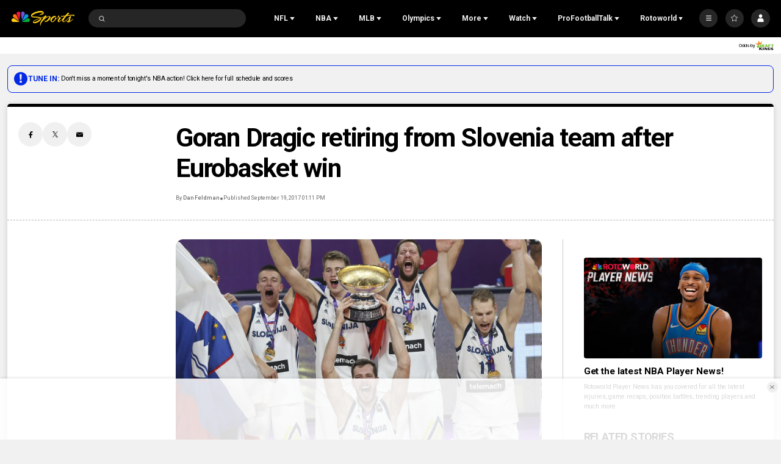

--- FILE ---
content_type: text/plain; charset=utf-8
request_url: https://widgets.media.sportradar.com/NBCUniversal/licensing
body_size: 10805
content:
U2FsdGVkX1/6ABKGeEj7p7Hjedz9RVd0T37hiewHQ2skzF/ojZvU61k9acahVJ9xlJQo6nWVlLpmq/6xfihQkwBAF0Zf+s84TGP2H2+ckjnr//mpF3ptl3nKeVhegOsff0+sc1B1cvH656cumdgvOh+7wTHj+MF5NKlTsX+D2YLScjRQ/aCvI9l+ez9eNkPCwoe7/UdFYUy0yPv/0WRA4iRwlQWlY+6tNi+bXOy7I8jsF/q6WZRYBBMIkoMN8JHl6cPyxRhvMYFZVozvyhqM0ssEz/O+mmOytDoz3vTZ0pA9JEi7HljhCwJom7EJgV1eOztpVktNfBEgSk5kQxcsKqRe6rSwlX0P5NYOim/AqwaBicgFCzTrtxAy6hLjlg8pxrojVWLfK3ylwBo73KibgKrqjhX/9LBec5vhdDXWUDtp9shPYRAe1OjtQUXz+E3y0DPw1mD8AFDAO0dRwrtWLInEEg9mH2RsmGLHnMo/xScmK0FkQkJKpahEjTMjWVbhYjLQWrwPYpCoMDY8NluRE8iL6r9dX+fF9IIdivG39Ann22bmcML3TWDFiK5M4q75FCKdbyGMzAQxrvOZad52ciQkUUh/2ZUfFWabFnX2zi5X5+zWmPQy/xnKvnTVeyTm3JmODm3gLkrFD1EyrcDPHv/FQmQCtSOZlKahBtVWBFRSSAPtE6t/mNjBrEoa+eiQR5+VX81A/1H5Aa6jPinO9MQn8UAZQBTXo0nOgCXmHCaWgtnFcn0g9GAuNUcmcvoR95Iy/raSQEgpTbbcLjWzojUjnB4+Omk9BxovpNjeVOVn2SRx1++L6sAvqj2CkefR5PmvD/sj0aMp2QL738uOR+LM45dFy4Dvk/a5YTn+eGW7IygKLbjeVAlP+h3/td1xqt/79Fmegz/[base64]/mFrB3dTgUa0SGa4eME/B7q2Yb5iUvvoeI3iWEhUZhmwfOqzCL29s87hEbm5qT7NAjEZq72WH9dXy19KQIoQgdVw5mqRB0dhC5Zp7EYoibAh9kT5E9WXLNlLPEJmnvjqh/wRHd3YBtPGHHdixBaj396l7iUF2IeNs1NRL7+IeKklrfykj+/eklsVX+y8X8/jq84qeUR2Ed9vK/rGt8M6psTCpVwGcbKXiOn/6LuRSSzK/aEsTn9sXlqsyyK8PGCVFh7/Urk2620kBL8mTapz7l/bKyLw92nLOZwm98butBDfdSrUhFVvpKBINebOIL/FpGaAdULyr+S+vHwNLFg3e2DDiy2606PO/NOvbkQzKksGxBByVgWgPd6qlmr0Ccb12AiBMEnmDhzjhjPPfQx8KztZqZbSJAELd1pTuwFRBtUPK0OMzWKJJA0VIZXg+Sy5iy1CycCfgAT6I5SZ6PSszYVI9OHoTMj7DNn39KPAW8XtKdtdkVukBp8m3yDM327m2x3GRgr2U7VNYxeAOX5i+wgxtKWGr6/4nLU4WzO6GXnFfdy6LPkDToCcSdxhH7A9nhFh+JoXuWrPRBDLRIxNR7itl3uPkYwjplbftEDzzpNL3NYNpbJs/tIWQZ3M6+XVewgZBGoPyyNVRAZoTarT2ZT1lx4CKQ+IC4RNXWKejNveTS44w0wlswoXq3AA7L7SpLoEuW+Ak1sHzcPZ5zfMB6ex3IOPzw6eYJ1XrVDL4BCAs0yn9uQuuc776WIgXjtjqG0zKJ5kujIqPQDzS1dXUpO7Rn0YadVmj6nhtqyQEdN+4U7UY1DEkR/[base64]/+7oD9PrcgSXegh9zCfvsolMoNXd+vi+Sw3zrEHiUwfTQVqZiKPmwIWo05S8WByrTgLT0iWTnK0yVQJa2gj2kE2og61IZaDHRODfqgLyFGvZSYD7CKj13FL7bKR/P9LCr7d9KbBvie7hngKWPOzLuQHnOb0xGY+sTszD01i+c39Cas/H/2KLx5Z68B1/[base64]/C6ilsl1HeAXs0gdS8AkeolI5i2/7foHzwQmEOe+b+kEjZs4LHIXC0LEW+9O3PNmc4k41a3OZfovBNkOblISJrHLQbA8hsvniQ5FatDwak9RTDmvUCouw1jTfuX/mfLHDVIgGqg3+IpWrtbTVv6i3ZZ6jJ6V2zvwN19La/fT0hnKUUhT/[base64]/p3iWLHytE6fEGNR6w16rvD3RgKDjpeIXk1rSJqnXBXmNlM5S7APBsWwhwRSJdWgWDiiIHZtWxvKDRk/KRYKu+UzrYIZ9XARYHIb+dNb5veryt6Cq2Veclq9vNhK3QkiVCYmc8cAd+FG78CSqlPeZu7YtjtPN6ydju4FLPyeukf2SE/AiXOqmCIqoPC59Atjikt9YYM68imLY4IXC5wTp0gO9eGBVw1H1VUK0zlib4NO43ITkhfQuGMUOqonuDq5RGIO4XD7h9AadLsNhliPN9yK/JorVrd2klRkBAkjP6lN7zNNQpLnY/wcjFguQaPN26qBrww6vgJ9U9HQhicjYePYkjAKqurWxx8ez+BaUkiHosK4jZayBMLOFMXsCsf2j+Qp5DJzUovyEv7AqOUcIMP+Qg2+rFGsDCpOMbU6/wFUb5sYYFjuq6CT0AMrToQqvPDPMlW8OQhGhnfU2RrVJ1/sp9yM3SaikGaxFt7MB/SpB1UtVGjoYdQW4YJ9Dz6NOfYQPUYaweg6GxlJ0WSxPbwPBlytiFaSN05L2bo43H3oDSiaYOXMl9jaLI0KAIceLceNZbBBHq0bb7dxZn5ZZeFfutWLTd7OfYx9f8neOHu99EBZQ7UKe5/DCOuetEGXIxjyfJ5CxX/xDsVCyG2sEoxg6FqOiZoEuow6CrmoWVC3thtNWPAJwVb0yam8qyUrMp6DUKd+pv2Cq0sKHQ2FUuqe8NBfHVD4aooTLCNxZGxR+K6t+LdR+FZ64/F8zgRbSvZ14htUWqPX6fWikKb6coKW9C+JWfUxDHbb97ig7VElBf2KzdpSE+atCWegg1TMR7fbjErq3tDeIP1i7h2Vr+PjZxiTHyKp02v9FTLCBPHmoZYeB1VBaJuKxuzisCaOO7aQygIZtS+MYETlIxc8PxpiziqgysMHGS/mC7nZYRAGwq6h0osx4tWkzWf4wWBFyPP1OdnoSV9DHQ1CkB9iT1YxTwtEyDmKHq2hgtXbzn9qo4GVgo7on+OJTo90rhmTaHQjk3p26v+JwZrKzvwnn2pr1g1qST1vc0cHhkCTR3KUSrDR48BZdD+nIx9smLEimWpvgA+Yc4S/dK5Ji+FRxZPAVMr+qX0CeIrL01trlljeVTKssDqqtEpUPXj5bcBWfFuWUi/nXyG4MkmhDEZ/L9HWBvLNZF/YvS860gr6W0qpUEtvfD2A6zTkFFKyA9jJdjDTOTvn3GXGxI6gBKpcO8MUj5dQWqLFHH6+ywWsHab7QVCYgfvvg21dzXfOiW8WSxWhVhspW6s0+LrzEiJ5ZmDHG+uVid87a6a5IvHQqb3F5HD+XjowBOT/PRewkewhVmC2q8K6ANWNfAe5vhW9vvM9wpC65iZgjM3Aym/jRNOreERar8q+0sNbgcrLlFI4Mrd+ZlqQ+lK62Tr0ej+dt7mnpVuV9xnRK+HILLHlXp7mc5VAB9KzOGyytRiDVcsVAx41O/asopObRELtCh0Bic7MAV1YkgI0vYRp0tzJg/j1KrcMedIeOVkPX7tHrhwzmIT/AtUj9FloPmd1D0tejqZLb7sqfQFHyh0F3xviOSrj13Ig5b9bjo3uziQ8rhthw1Ppatyvi/0VxbOOF7pMMsfFahpfPqIffHFPl/2NiXlOHye4mbwt1hH3PNGi6NOkoUcJ3b9hdGtQEg0pDkbFRIJy+xqHDW1Vj5DH8cVliYRcLOUmcpFn0sDJZjDfLaRlJZlqoOFB6CrlDbaSm6rgbx9dUM93KKJWAF1he/itjqXV0iq06rq7hQcR/aNQ+M0Lo/cqtQpkNV6mM5bsjNAub35KgQMFb83CtpVgb/uOYwCXp/SB2PyBdgNCjgsY/w1YT7AwAtZSx8s+ZGeo70KsjgKzRYM+RcPhZ7uhMwFYuTY4fx1DHBf1XM68wh3DO1eROYknw5a0E3TM/zQcYstBNIt1de4Gbs9sAcxA1mWsPbL8urTYqJ2eF+HMAvTx2T4ntzH5ZMf6v8nprLkOmNtWQTy73F9AVNY1VPtc1tudXP5QjIhOqzcrqCuvH3h3c2irWQgb/wZGDErl0IuJzc5A8fGVkiOg+kH+qFSVjpCCYE8FSLhb5bN3NeOBQel67qsb1NCMW/[base64]/XSgQjYqSgAEZH0SaQf6UmJ+CokLx2gJI+++j4szDI2M5qbxiZQ0JT5bSa13I3kv4xr9fxUG5/eCBdPVmlqv2Y+yiVvuwQz/H2InXGqkKKZFrEJFWgdXP7+y0AqnplK1sokgp1Ss6XITikEK9Wm4ssOygy3BAbJb1sHrNFfuvjOsweV9oVSN92UwhbGZg973kz9TjPzIUHJc5f4GQeEXbs1+tN8qOX1Jkb4LAbsX0OORPfHZhHZgA4eWSkrMAEE1TMaLSS4/70HQI886okEN2CK7ZnzOmhYp3Tbe7+RTSQATF2i18YPF0JtoL/2lKVrJJiwR2qDJdxQ83hqZVSmu8e8mVcCK51iNfh5yrJSJgoUPew9na8Jpwqtoqo6FMwIMulcII1lAR2a2Ricp4xwMMhcXkjp7Rdec5KRLjVxhsUYxsT0zJspCsnv3OrBCKSLR8Z3vJAuKIImPHgYkGa/FW5YRqwrKQCGDQfDM0oEJbc060ILts8z5cD6FsEfUyQLLfzctNJwS8XiJ71FIWgC8434ctD78GeJXbt/vT/tKTJ86FNTSZ3gJyuL1aCa0zsTyDiVsFAv8pjtZQy6MVP4k2kxJArpJWpG4oXOC6wzoISbjKPPS/plN0Sn6wGVs4ZX64MGhY+m35rNej2I+fl6I0WIbaaBeViHzfxOxlibU6qBK72cE6NkOacVBQ29q62zR/[base64]/1gYUrEy5SAFsOh4Q9j92dBkgx9uJ2vXNTV00LVofVpJVOfjYRbr1qSJWGeKUXW3mdq1ei2ESR7C7YxV6NnMZFV7ssl5Zh6AOTb1oQkmuKx+I0eMF8N847bmzNID8F3wP4SeqYAypx0dW3WuY7O6zifG8DH8i5EBVkrEimZeixg4X3r6X/t0ZbX4myHi5J8sf6BxROslzSmN7AW1JIEid5LHrwndq0tGj7XKqrPiJZdTkrWF9ZKMAoTGPCVTfJBygeHjPQ+ffIXwt5E6K+RHjMROKvg8ts3AJ3MpFiJbiG3ia3i3JZ6LU9vfWsE8KXqxE1V9mfUxBVdzf0cOjoudHZV/qk1kghzBO+QfgDIlZlNSe9sM2Cm3UZrpqd8yHp01wM58DUtEF8MPn1+NNmvRx2PP4HAzirrHcUeLuwunmfPo2qiLdnK293a/AA8qaInyIWRgNsXWRG4UYLJe7RxnHt68NbDH67+27aZIlnJXHaYwkRmb5XicI1h0Syjelvto8/hO54POTMFOr3CIBPDdL6Q9YuGB1Qs8OC9min2oO4zj80V77Dp7jv9Aoh86WUObTUu2SfHqGxjjX8e9r1t9OCtMuVioXUAYo3UhlPo4PhZjyu90+cLyOsByR4ZqXR6aeY9MXZM41eLPAcUw40fNJxF9/BQjITPL4AXgJTgiIUG1MtZtVIOy1vLIlYmq+QM/kRfvKjMrmI0SuKrAClcEB4vv5xE0KELmzaLf6/cc52tsobLfGZ5599VoQdPh/1WBhdYSn5vmGJAQO6mLsgaP2elWlORlYizGcIsAmc1E4GewIumqcKlmRmkUe/iRLFJS2s2aooVJ3LCHiP6/0YP35pBs8mFVc18tAhcqi/[base64]/9oTKDKXV4zmGlhTYtwN0RA4zWpoVrkQWKiQfUGUkcnJs2L6xFjUJyqZrSfRB6ZQnv+RcJldFJQozcx8nNqF3IW+BKcrinw3+Yaj0u+/[base64]/wG3/qjkOeBnGJAosoZnqELlBe0fBTRuvvpMzBKRG0fF0kZNmehawks1G0+XLmDxrHGtkKRhFdWdWthN8TpzvEsVb2oCpwWzlpYLsZd0emRCx0zV1qGa3xDuxuijQ55lUNL0cTom7x6upAJC3wGB7mSABtQHNY419FUsKRP8Db1tAMn+dyUkabIj+/paXBE7yIpTOSSxz6zFoiDXGligt/qVASOIfITstnh4ATQnOfnGyo7Gsg4KxxNHYMdkAfflggCPCDkQxVxHyKF/jmCh/GlZvRVF20npz3f2XwwlidLk6sGBQbk4T2BzEHMOv/m6Eakv1yYmWStBNl9l9bSBiJrKdiLVDrGMMPDK8W91Q84cqMXz6IFMBbKHsOWWkCJqchUXf084t0C27//Q7B7lK/JaBFqjZOe7aPpF/sI5kpCgPN9fMyR8EsRX31spDZgRXLZREHZ2VE0bteb6ASZjnSL/tD66hBuWMM92Dd5cY9BoxaIVw7eJNS9nYaf+h+DZJoOmliIVhQ4w1W0O4VxpszfFmwA9jMD3B+H97ojz4Oo28jkUfiL4NzqCBDuVy2onwB1zFwJRaeQDXeWNKVY8pAUGnOv2pBhe+8nGnLRBQ5V//ju1wnRxV3VG5O7ZYD8YdWygvh/9tzepqtFPVB7kfSx98ddug6n7+26WS4uSfsW8hF6wxsQtfz24UlMVHaCFbaUU+NuUb5Bhcm5ZQo0d6tQQvQr/uiBDkX5G3eV9XsqYuKGn+94oLJHlRJfYpNxMxSHEj8mNkeKqHUnHiPmg6LZ1uC+BMuaTEtey1VXkr6JWRk9SzdsDPsYb+9PfQL8kvbl+W+ibdsGRKu5oTb+vIWo9BID3/etcC3cPSIykokOJLpQPbGS1rzGl1uGRHwhqhvzG8meOgwRXGtlcCT82gJtq282JrN1gWRSLfBgTfPOlYyGZT9XxV6pxc+OkY64qtHVQAzCj1GrY8dmM8sNDLIyZQ6GNHvLiNur2/4I4tEy1Rmm5xCKFchf5D49ayDoEMzIGDCT9LnxcsmunheIcOHOalJDwbFt0H4ctHBEvLiuN+X8S8kQ3I1KGq6N/l/9t0BQ4ZoKtWSStAjYd0WMX+/9Fhzn9YSYE73CyJ9xce9wjTJ9bMNnYOFSm1PsXfiDFzaelmt+QqPiSLZLrPiPa35B/xXbkDVGTs3j5AsaUfWAuMCSDs1tcuBTY/t/PAEsZF9MdSMFCh4bPaT0m3GbgivLHeAAEOPY2YHukhxj5eHbzRHqYi2Ntoa5lW7yGK4Cnb+B/T85YQe3zq6BtRb2I7W4BpZjM1fbTFyyWfwJ+UAnbddQEZCbmBxYxEqHJg7gUPuW0ceyF49/wjmWCkKn5E58peqjClJ13XFl1OIAY7VB6uq6usQRmp1Qcnr/URkiSSfi5/3c1OGy0XiLEu7GsDRC9X0n/qcPXENucZyOLHaOodv9F6OrsCimH74N+fTyyu0s2aB4pitobO/AI2CYgeGv1kn3h8fG8cz+3MYGIppT8BaBCS4mFTghA0AqEuNL5BK53x1J3FjdcRCOqflMs27Xgy+lNaltdwl0y7UWNfGcDbjKwFeBqGmUiBZGwMuX2S2mezW7I+9TmJFIu36WMDejtSTv8wCF1cNYimV4rJXrcN7YBpScv9wzKm0iLV73t9NUUhKsdXmUJFrtQ/83/sYtrc+othCGemjbsBY5+tsnRzKFIU4Xpu7dcsUMLtsZW0tqjfnSPalkkz+z/tk/cWozbBDWo+xkNAnesXMCxzMIoo6M1TDELS5GKL9X7pvyfkFr6IpSIp78gHGuFn3xWxIs2W4O3idXMMT6QVg5wfQSNqVwOPGVdLT6kaTk/j+PWIX5LTnlKr/K2NbNsT1PACrw/UqthTKhZ1Jaj02y1yrhg7Vnehbxaw6HNpZIGY5/mlOoPEIjuF8Sc2cez21OEzfI1+PwSngvaybxuTnvKNmDbs/[base64]/ET/ALf7V2a2l/bFpcNdHugmVwS5RPfjqWvuo3y7s1s7wSh9Cskrn2Gi8rEuksNRS4IGXbODaOvdXDsrH/rDIn8JNPNR4LJs2OPQYDR8/ZZKtYg1Q/0b1bny4JaH0XugmXUWatdSd35oRyh/zXIZSMpKru9QRLviQ1ADGCd3BZsqekvrPXgSSLbLpMMP6+Ej0djlsgQsgyBnqxJ79GOL6BLuvFy29/EPhu6j6/yO7EcY2XztZg5qT/hYNjcOcocpDUdQfuPn339lwuS+gitcRzV69Qdm51gluBDWZ/jkgq3iDMnO3AfZNvyDJcBCRYxsnFbK2OFBkYiB5Vqg2mRrYKpTSNwuPYUxdRRO44uULfDBWyPSaKlf7+x7ppBGBZvudd+5P0wiSsBnR7Ky5ic3LYDWyMbL8Q/eMP3+12Xn6tmQuJ+I9csWeDYz87eHiqwy5HXpDtyu6D/7FRVKzJqSivuyxCnEun1EcwOXnb/qv16aai6LNnCukRT8w5KZJ/yTAKaHPK/yEhtfXNtEmeIkeyF0AmJEzSalHDQOT5uNkwhrLANwqWU+ZRUTBRPJIKyiYHav7amwcJ6zI9msVStkeS/mW3b4GS4aCTfO9q13QwtMg4bfmZcgff5TmTAoGbONmz76c35DlaNBsSvsA6aOMj/b+S4y97+3ajsysTwaF3lHGud+gcfRGnhy13ogE9QJ9zHxBq9sNZpbBQ5b6kahNGbOgDsA7sfDCGVGFuu7P4ii3g0wOaoaO1i660wT49zIXFG3dSBY7XgskUBIv4mjJtAlZv6x3BnWsOGvFjUO7FftdZTCCGrPosyu2gE6hWUpYUwZuqIrOB0RhnlfNal5C7DMFsR9/o9GAJGCIyF7+awOGDsOlr9m29ws4mvWQpZILynvMa7Q+gEcV4qsBjppxdQoi6uS1QMjMbKlb6QworoSxlZ2aqgKTQF2aLh3Yxn1Zr4qhNNzXOu4cHJUeNnIvRq8oJaExrPC/xrAh3MPiU45FNOoKm3x7G6NrHRxKciXR0NY4OwFpYKE3GYO2rlgTPo8QEcUWH3NuL0FMcbH1RTAlC+f/KzH/HFKFjvxUZYQFhrsEAAYHNQe7SAuL7oKlNEAtGb8Grw33aeCyD5eW8cR/ddf0IxO8tyogmXUcIuGFyNh8ktOvnPkJ3IIecOovjphARqnJdLWgRVqvybWSncWXILusGK7o36hOKuq1i2myRN5o1jNMlcKSYCdzL4+iL0iaUhHoWEjvHKanWNdGOKQcgzr2WKLd2RKotIMRJ3JUXytWfehTscAGhNplDYKu3JTaL5lN+M5lMutAffPda/Ip33WoTWOL3MHCldGsSAaXQqbNFdIv7ECwDFyqb9IMdFk7Lg34P+z6fy/ibJGCmm2h5pXbx4lC2jTg6lAjOkARITNSO7KQ/6HXceg2KhFykgIZyfXS1JEO69Ft7SNMWgXzZBg9qBWTF8zvZMnY1R3FkkLeqhcuczPQgLDs/eMRoth++zqM8UUe/BYFGPVPcGRXSIeSW9MjQejC3aI82aodJ/VBPHTiHjxZiZKQqve6/BGvD7nbPpWvFx+BNAMbOYe6IK7qK6U7SYZwcEvefECPig9Ne6n6STvg7yiOWMjl/1M7D2QiuoESBVGUDPYQi8HPum8U48ZE0IFbycfb8VXcsg7IhhV6T+yhdFMstOd9amK9n8HEfWsn8spgVFq1ZSfsn1grGFIum/1wGXjY7PQ/7b3KHAGCLDnPOByIGfLmVIwbctB91TZ2t/lErT0KX69tyKMBl+0GLlpi3Xu4cKxlxSNtoh6SemvKheJW580YS4zRaxAH5ydVg811eb0JPme78UD5r2QKkmblvAHXQM1/V55iQeXhhmZ2Oz+jac5KMrxqYDRqiTPRoObVS2mIkbaZG7LVcC909quPlp/rqivpJCbkBu9nVNp67cIKWPGtvRKMH8XR//RLul1F+0wZfZrob7apOOiPM5Fy/KbjcAC4to4mE65Cq4gMbn7FVwMDYJ1stxm32k0xcNUCrWALGb6/Z7l+uN9MUvKcv7JCaHRKoaCnga+K/4cWZSAQLLCiR8err6Gv+rYp+bufXuqcWEDq6k1n/8bw3jwBcN4URGHVY7N+q9BJ/[base64]/jqGn0AzEY2kQr4Ic/D/wn83OL1o8WXPXrhL7tOWpwHnFcRdTQpsoBuLGQalrTod0P2vYvEHe4+1Y6pSAZ/uvTZLbIPa0lb1E6JP8PGQUQpSSmVokxqa9Bl51dfGR0rJpMGC6+7HRhYENbwoq0rrK/gv9E+t2EN94u+K0Ta6ThhRs3hux3LuzOmEIMlFPmotXgCnaEWnGSEOWQOxrZi7Zz5UA1rndXOU+hiymiMMai+bddkqrNlWQXEqJxCfBN4xknQ71lT/p5A/DNLlwoJR1WPVKkgiA4L8tKGgw4tlyFZLhCOBOkXGDdwDn/MzTb/Uu785ihfaZaxvcMR7y0BkNBHFt0fEj+dxvV1fTAZkWsQWYlJ53zOlMQJt5jvaAS5qExsntjij/qfZSdmnIlLbnyP8a/kMo7qOSlNG8ickuJc38q7uJWiwZkjQzN270AQHPsQ6cVC/RTf1X7k0cVNzLWqWeWWuZj+pXwfc9qmERJY/OO6D6bsi0FiFhTJN7fUcGL2ThAu6s/0+8XyD3HHovFoC06Td8ibLfPEzQKS1zCSfL8P1YnuUMQKR14EVa1cp12ZV8klF88we5ehzwp3B/XIiKll/2Uw/0N8nQc2gzDwCivReylg/Feu7Gp8Hjn+F5TnKo7bDJpAFe+dgWqp5eeg4cf1SJ8ZNLCe5Q/Mz2kbCk45WOEch5PHSWS7YsUh//b+ij0trd5jgbZWyailu36TIKEcSDo0qB6y2QZISruH1OV57rvrpl/hzeRJ9asdgHKVRSZYrWXvMl3XVcOvt2nzZqdYdYJKzTeALSmAct/JRaEFdsYDiVNupVPgLrc3mIJ42rHFYqj6GeH/eCgB7FMIHWUre9To7e1BylzY40l+w2r3lOiL0vrUpDLqnW/JrC6Yd5dacLLZP1Nc68AjVw8Ut6tn01qUUgoIrsq/Y+GJE6uEWpoy2fYfgUSA3k6uYrc2NGD+zxWgtg/Cq37Izc21EVvqAcnvfkF/trCuqEgnL4VjUBtH7xtCj/txXJawAzupalSqw+fXVFqxCryqos3GJ/T2KEXEsV2lNPbvgSCiFCsJVJ+/6Cdi3W2FCh5gER+e8jCYsvlQHytu9kzyls4ofQI0ko0gIs0yUqLVqFPHY/iT6vOsDuEG0lHzO9AbnQxYectA+nCz5fOObF5JeZK90ie2Xys/undonEb5Etl94no0rntzGpcaI4sAgtzrXKP/HOykbxLcq03SUw7grptDrXQ6wy/lbElmP/K9WIbyl6qE9tiCXbnXaouFJ75aBzkBqZ2NjnW0TdJJPhtP6lvKTDXKRRtl905h5YAJ5HT2Fuglk25TNaPbFJskSSdoHge9ZROio+AMhZyzcN4dnUgK0C8B0J5pQQSCjT0cZedqrJsxL2AZ16e/A3p/6mh7eiRcljmXNafXMS/pbcrbVIP9nvNtqWUU5tBotd4AjZgN7SKz5Xh7E95jT1mlLswRFJLOn9ykI52v5bPmXrgzBaMSfZ/2qybEpSYrLy41qtO6LLawUvvQq6lNqvSU7IgFrwjamBJp78bgvGg3t/4vCmjeMlA6AU4KHHv8ZPzVjc1a8+uSWqDQrRBXcA9PdB57VgqhpF59+OmZupYRoKj7WfDlHPVEhsYim+Zu+X+pZ1uYOLp0vr+GCXtAHHxJO7k91MD3D5yonKwbAm1K+jkbAd+gu7UwSkAFNws4QvewQfQn/G66Lc=